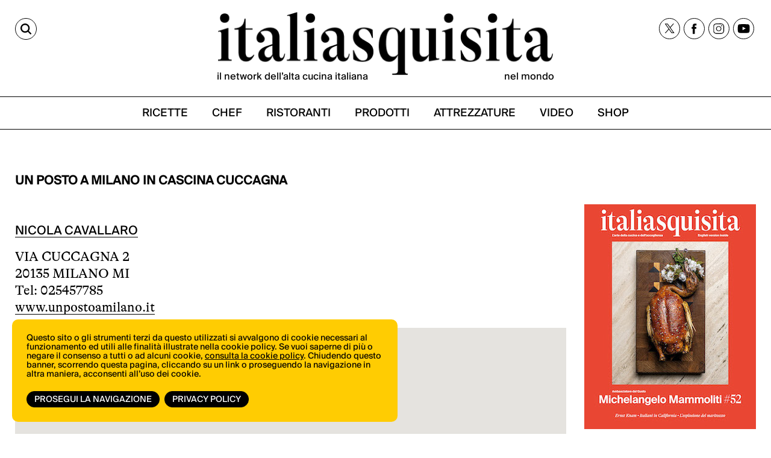

--- FILE ---
content_type: image/svg+xml
request_url: https://italiasquisita.net/assets/adhoc/social/facebook.svg
body_size: 349
content:
<svg width="10" height="20" viewBox="0 0 10 20" fill="none" xmlns="http://www.w3.org/2000/svg">
<path d="M9.04529 0.309499V3.58422H6.88947C6.86053 3.58422 6.63386 3.63245 6.59528 3.6421C6.45059 3.6855 6.29626 3.77714 6.22391 3.91218C6.20944 3.94594 6.12263 4.18708 6.12263 4.20637V6.46829H9.04047L8.75592 9.63691H6.12263V19.1042H2.31257V9.67067H0.354492V6.46829H2.31257C2.40903 4.50539 1.79653 1.88657 3.91859 0.796608C5.43297 0.015305 7.39105 0.410779 9.04047 0.309499H9.04529Z" fill="black"/>
</svg>
